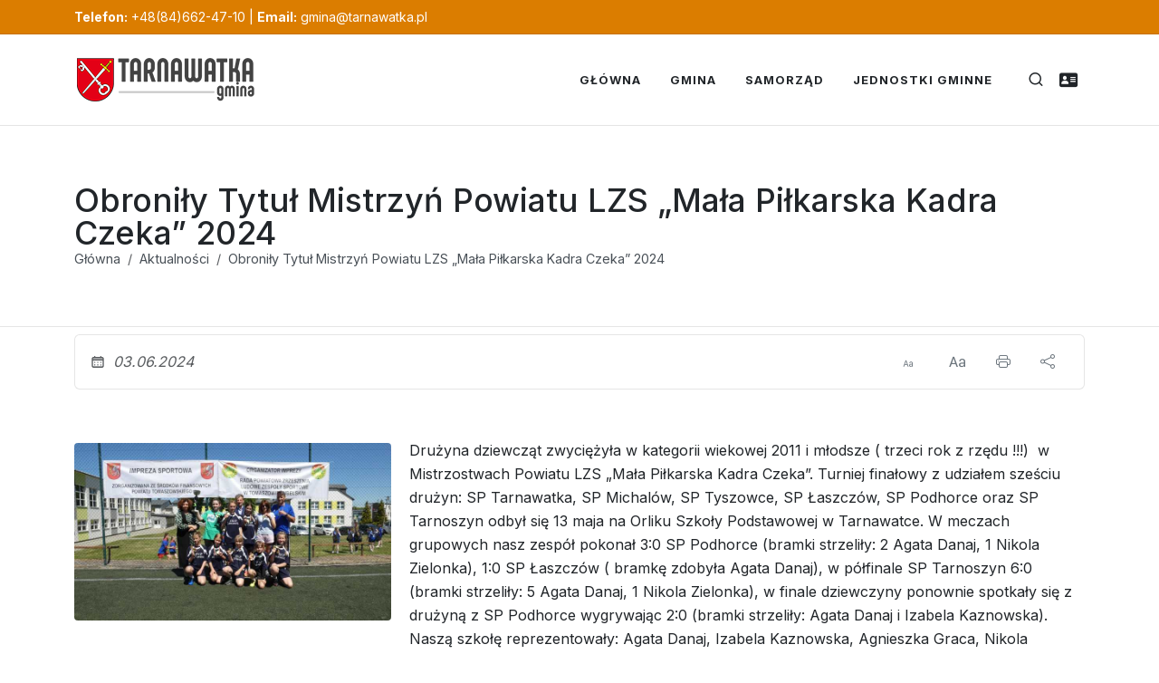

--- FILE ---
content_type: text/html; charset=utf-8
request_url: https://etarnawatka.pl/aktualnosci/obronily_tytul_mistrzyn_powiatu_lzs_mala_pilkarska_kadra_czeka_2024
body_size: 6615
content:
 <!DOCTYPE html>
<html dir="ltr" lang="en-US">
   <head>
      <!-- Global site tag (gtag.js) - Google Analytics -->
      <script async src="https://www.googletagmanager.com/gtag/js?id=G-W7BPRKSXBB"></script>
      <script>window.dataLayer=window.dataLayer||[];function gtag(){dataLayer.push(arguments);}gtag('js',new Date());gtag('config','G-FDN88DK8GR');</script>
    <meta http-equiv="content-type" content="text/html; charset=utf-8">
	<meta http-equiv="x-ua-compatible" content="IE=edge">
      <title>Obroniły Tytuł Mistrzyń Powiatu LZS „Mała Piłkarska Kadra Czeka” 2024 </title>
      <meta name="description" content="Portal samorządu"> 
	  <meta name="keywords" content="Tarnawatka,Mała Piłkarska Kadra Czeka,Tytuł Mistrzyń Powiatu LZS,SP Tarnoszyn,SP Podhorce,SP Łaszczów,SP Tyszowce,SP Michalów, SP Tarnawatka"/>
	  <meta property="og:image" content="https://etarnawatka.pl/admin/img//aa3dcc14684ee1b527b1d8803fd17902.jpg"/>
	  
	  
    <!-- Font Imports -->
	<link rel="preconnect" href="https://fonts.googleapis.com">
	<link rel="preconnect" href="https://fonts.gstatic.com" crossorigin>
	<link href="https://fonts.googleapis.com/css2?family=Inter:wght@300;400;500;600;700&family=Playfair+Display:ital@0;1&display=swap" rel="stylesheet">
	
	<!-- select2 -->
	<link href="https://cdnjs.cloudflare.com/ajax/libs/select2/4.0.13/css/select2.min.css" rel="stylesheet"/>

	<!-- Core Style -->
	<link rel="stylesheet" href="/design/A.style.css.pagespeed.cf.X--xMesEYN.css">

	<!-- Font Icons -->
	<link rel="stylesheet" href="/design/css/font-icons.css+components,_bs-switches.css+custom.css.pagespeed.cc.wqh7IXMCPO.css"/>
	
		<!-- Plugins/Components CSS -->
	
	<link rel="icon" href="/design/images/xfavicon.png.pagespeed.ic.LTouZfMA1V.webp">

	<!-- Custom CSS -->
	
	<meta name="viewport" content="width=device-width, nitial-scale=1">
	<script src="/design/js/plugins.min.js"></script>
      <meta property="og:url" content="https://etarnawatka.pl/aktualnosci/obronily_tytul_mistrzyn_powiatu_lzs_mala_pilkarska_kadra_czeka_2024"/>
      <meta property="og:type" content="website"/>
      <meta property="og:title" content=""/>
      <meta property="og:description" content=""/>
      <meta property="og:image" content="https://etarnawatka.pl/admin/img//aa3dcc14684ee1b527b1d8803fd17902.jpg"/>
      <script src='https://www.google.com/recaptcha/api.js'></script>
	  <script src="https://cdn.userway.org/widget.js" data-account="ghQ0bpaSzh"></script>
	  <!-- Start cookieyes banner --> <script id="cookieyes" type="text/javascript" src="https://cdn-cookieyes.com/client_data/6dc481466e5a675078a514d0/script.js"></script> <!-- End cookieyes banner -->
   </head>
<body class="stretched">

 	<!-- Document Wrapper
	============================================= -->
	<div id="wrapper">

      <div id="fb-root"></div>
      <script>(function(d,s,id){var js,fjs=d.getElementsByTagName(s)[0];if(d.getElementById(id))return;js=d.createElement(s);js.id=id;js.src="https://connect.facebook.net/en_US/sdk.js#xfbml=1&version=v3.0";fjs.parentNode.insertBefore(js,fjs);}(document,'script','facebook-jssdk'));</script>

	




		<!-- Top Bar
		============================================= -->
		<div id="top-bar">
			<div class="container">

				<div class="row justify-content-between align-items-center">
					<div class="col-12 col-md-auto">
						<p class="mb-0 py-2 text-center text-white text-md-start"><strong>Telefon:</strong> +48(84)662-47-10 | <strong>Email:</strong> gmina@tarnawatka.pl</p>
					</div>

					<div class="col-12 col-md-auto">

					

					</div>
				</div>

			</div>
		</div><!-- #top-bar end -->

		<!-- Header
		============================================= -->
		<header id="header">
			<div id="header-wrap">
				<div class="container">
					<div class="header-row">

						<!-- Logo
						============================================= -->
						<div id="logo">
							<a href="/">
								<img class="logo-default" srcset="/design/images/xlogo.png.pagespeed.ic.DrGwMKQmlX.webp, /design/images/xlogo,402x.png.pagespeed.ic.LYvuhTmFnK.webp 2x" src="/design/images/xlogo,402x.png.pagespeed.ic.LYvuhTmFnK.webp" alt="Logo">
								<img class="logo-dark" srcset="/design/images/xlogo-dark.png.pagespeed.ic.MRS9b4_uh_.webp, /design/images/xlogo-dark,402x.png.pagespeed.ic.dG7aatiKRK.webp 2x" src="/design/images/xlogo-dark,402x.png.pagespeed.ic.dG7aatiKRK.webp" alt="Logo">
							</a>
						</div><!-- #logo end -->

						<div class="header-misc">

							<!-- Top Search
							============================================= -->
							<div id="top-search" class="header-misc-icon">
								<a href="#" id="top-search-trigger"><i class="uil uil-search" title="Szukaj"></i><i class="bi-x-lg"></i></a>
							</div><!-- #top-search end -->

							<!-- Top Cart
							
						
							============================================= -->
							
					
							<div id="top-cart" class="header-misc-icon d-none d-sm-block">
								<a href="#" id="top-cart-trigger"><i class="fa fa-address-card" title="Kontakty"></i></a>
								<div class="top-cart-content">
									<div class="top-cart-title">
										<h4>Kontakty</h4>
									</div>
									<div class="top-cart-items">
										<div class="top-cart-item">									
											<div class="top-cart-item-desc">
												<div class="top-cart-item-desc-title">
												<span class="top-cart-item-price d-block">Telefon:</span>
													<a href="#">+48(84)662-47-10</a>
													<span class="top-cart-item-price d-block">Faks:</span>
													<a href="#">+48(84)662-47-24</a>
												
												</div>												
											</div>
										</div>
										<div class="top-cart-item">									
											<div class="top-cart-item-desc">
												<div class="top-cart-item-desc-title">
												<span class="top-cart-item-price d-block">Email:</span>
													<a href="#">gmina@tarnawatka.pl</a>
													<span class="top-cart-item-price d-block">Strona:</span>
													<a href="#">https://tarnawatka.pl</a>
												</div>												
											</div>
										</div>
	<div class="top-cart-item">
											<div class="top-cart-item-desc">
												<div class="top-cart-item-desc-title">
												<span class="top-cart-item-price d-block">Adres:</span>
													<a href="#">ul. Lubelska 39, 22-604 Tarnawatka</a>
												</div>												
											</div>
										</div>											
									</div>

								</div>
							</div><!-- #top-cart end -->

						</div>

						<div class="primary-menu-trigger">
							<button class="cnvs-hamburger" type="button" title="Open Mobile Menu">
								<span class="cnvs-hamburger-box"><span class="cnvs-hamburger-inner"></span></span>
							</button>
						</div>

						<!-- Primary Navigation
						============================================= -->
						<nav class="primary-menu">

							<ul class="menu-container">
							<li class="menu-item"><a class="menu-link" href="/"><div>Główna</div></a></li>
								<li class="menu-item"><a class="menu-link" href="#"><div>Gmina </div></a> 
									<ul class="sub-menu-container">
										<li class="menu-item"><a class="menu-link" href="/inf/historia"><div>Historia</div></a></li>	
										<li class="menu-item"><a class="menu-link" href="/publikacje-o-gminie"><div>Publikacje o gminie</div></a></li>									
									</ul>
								</li>
								<!-- Mega Menu
								============================================= -->
								<li class="menu-item mega-menu"><a class="menu-link" href="#"><div>Samorząd </div></a>
									<div class="mega-menu-content mega-menu-style-2">
										<div class="container">
											<div class="row">
												<ul class="sub-menu-container mega-menu-column col-lg-4">
													<li class="menu-item mega-menu-title"><a class="menu-link" href="#"><div>Rada Gminy</div></a>
														<ul class="sub-menu-container">
															<li class="menu-item"><a class="menu-link" href="/rada-gminy-tarnawatka"><div>Skład Rady </div></a></li>
															<li class="menu-item"><a class="menu-link" href="http://www.tarnawatka.bip.mbnet.pl/dzialalnosc-rady-gminy/uchwaly-rady-gminy" target="_blank"><div>Uchwały Rady </div></a></li>
															<li class="menu-item"><a class="menu-link" href="http://www.tarnawatka.bip.mbnet.pl/dzialalnosc-rady-gminy/protokoly-z-sesji-rady-gminy" target="_blank"><div>Protokoły </div></a></li>
															<li class="menu-item"><a class="menu-link" href="http://www.tarnawatka.bip.mbnet.pl/dzialalnosc-rady-gminy/sesje-rady-gminy" target="_blank"><div>Sesje Rady</div></a></li>
															<li class="menu-item"><a class="menu-link" href="https://tarnawatka.sesja.pl/" target="_blank"><div>Transmisje obrad</div></a></li>
														
														</ul>
													</li>
															<li class="menu-item mega-menu-title"><a class="menu-link" href="#"><div>Władze gminy</div></a>
														<ul class="sub-menu-container">
															<li class="menu-item"><a class="menu-link" href="/wladze-gminy/wojt"><div>Wójt</div></a></li>
															<li class="menu-item"><a class="menu-link" href="/wladze-gminy/sekretarz"><div>Sekretarz</div></a></li>
															<li class="menu-item"><a class="menu-link" href="/wladze-gminy/skarbnik"><div>Skarbnik</div></a></li>
															<li class="menu-item"><a class="menu-link" href="http://www.tarnawatka.bip.mbnet.pl/index.php/inne-dokumenty/zarzadzenia" target="_blank"><div>Zarządzenia Wójta</div></a></li>
															<li class="menu-item"><a class="menu-link" href="/inf/solectwa"><div>Sołectwa</div></a></li>														
														</ul>
													</li>
												</ul>
												<ul class="sub-menu-container mega-menu-column col-lg-4">
													<li class="menu-item mega-menu-title"><a class="menu-link" href="#"><div>Załatwianie spraw</div></a>
														<ul class="sub-menu-container">
															<li class="menu-item"><a class="menu-link" href="/referaty/referat-organizacyjny"><div>Referat Organizacyjny</div></a></li>
															<li class="menu-item"><a class="menu-link" href="/referaty/referat-inwestycji-i-rozwoju"><div>Referat Inwestycji i Rozwoju</div></a></li>
															<li class="menu-item"><a class="menu-link" href="/referaty/referat-gospodarki-komunalnej-i-ochrony-srodowiska"><div>Referat Gospodarki Komunalnej i Ochrony Środowiska</div></a></li>
															<li class="menu-item"><a class="menu-link" href="/referaty/referat-finansowo-podatkowy"><div>Referat Finansowo-Podatkowy</div></a></li>
															<li class="menu-item"><a class="menu-link" href="/referaty/radca-prawny"><div>Radca Prawny</div></a></li>
															<li class="menu-item"><a class="menu-link" href="/referaty/samodzielne-stanowiska-pracy"><div>Samodzielne stanowiska pracy</div></a></li>	
														</ul>
													</li>
														<li class="menu-item mega-menu-title"><a class="menu-link" href="#"><div>Gospodarka odpadami</div></a>
														<ul class="sub-menu-container">
															<li class="menu-item"><a class="menu-link" href="/gospodarka-odpadami/st-28"><div>Informacje ogólne</div></a></li>
															<li class="menu-item"><a class="menu-link" href="gospodarka-odpadami/p-45"><div>Jak segregować odpady komunalne?</div></a></li>
															<li class="menu-item"><a class="menu-link" href="/gospodarka-odpadami/harmonogram_odbioru_odpadow"><div>Harmonogram odbioru odpadów</div></a></li>
														</ul>
													</li>
												</ul>
												<ul class="sub-menu-container mega-menu-column col-lg-4">
													<li class="menu-item mega-menu-title"><a class="menu-link" href="#"><div> </div></a>
														<ul class="sub-menu-container">
															<li class="menu-item"><a class="menu-link" href="/inf/gminne-opracowania" target="_blank"><div>Gminne opracowania</div></a></li>
															<li class="menu-item"><a class="menu-link" href="https://sip.gison.pl/tarnawatka" target="_blank"><div>Plan zagospodarowania</div></a></li>
														</ul>
													</li>
												</ul>												
											</div>
										</div>
									</div>
								</li><!-- .mega-menu end --> 
								<li class="menu-item mega-menu mega-menu-small"><a class="menu-link" href="#"><div>Jednostki Gminne </div></a>
									<div class="mega-menu-content mega-menu-style-2">
										<div class="container">
											<div class="row">
												<ul class="sub-menu-container mega-menu-column col-lg-12">
													<li class="menu-item mega-menu-title"><a class="menu-link" href="#"><div></div></a>
														<ul class="sub-menu-container">
														<li class="menu-item"><a class="menu-link" href="http://zsip.cal24.pl/" target="_blank"><div> Zespół Szkół i Przedszkola w Tarnawatce</div></a></li>
														<li class="menu-item"><a class="menu-link" href="http://gbptarnawatka.beep.pl/" target="_blank"><div>Gminna Biblioteka Publiczna w Tarnawatce</div></a></li>
														<li class="menu-item"><a class="menu-link" href="https://gops-tarnawatka.naszops.pl/" target="_blank"><div>Gminny Ośrodek Pomocy Społecznej</div></a></li>
																</ul>
											</li>
												</ul>
												
											</div>
										</div>
									</div>
								</li><!-- .mega-menu end -->
							</ul>

						</nav><!-- #primary-menu end -->

						<form class="top-search-form" id="form_header_search" method="get">
							<input type="text" name="q_Search" id="q_Search" class="form-control" value="" placeholder="Wpisz i naciśnij Enter.." autocomplete="off">
						</form>
						<script>$("#form_header_search").on("submit",function(event){event.preventDefault();let key=document.getElementById('q_Search').value;if(key){var currentUrl=window.location.protocol+"//"+window.location.host+"?q_Search="+key;return window.location.href=currentUrl;}return false;});</script>
					</div>
				</div>
			</div>
			<div class="header-wrap-clone"></div>
		</header><!-- #header end -->	<!-- Page Title
		============================================= -->
		<section class="page-title bg-transparent">
			<div class="container">
				<div class="page-title-row">

					<div class="page-title-content">
						<h1>Obroniły Tytuł Mistrzyń Powiatu LZS „Mała Piłkarska Kadra Czeka” 2024											</h1>
					</div>
				<nav aria-label="breadcrumb">
							<ol class="breadcrumb"><li class="breadcrumb-item"><a href="/">Główna</a></li><li class="breadcrumb-item"><a href="/aktualnosci">Aktualności</a></li><li class="breadcrumb-item"><a href="/aktualnosci/obronily_tytul_mistrzyn_powiatu_lzs_mala_pilkarska_kadra_czeka_2024">Obroniły Tytuł Mistrzyń Powiatu LZS „Mała Piłkarska Kadra Czeka” 2024</a></li></ol>
						</nav>
				</div>
			</div>
		</section><!-- .page-title end -->

		<!-- Content
		============================================= -->
		<section id="content">
			<div class="content-wrap p-0">
				<div class="container">

					<div class="row gx-5 col-mb-80">
						<!-- Post Content
						============================================= -->
						<main class="postcontent col-lg-12">

							<div class="single-post mb-0">

								<!-- Single Post
								============================================= -->
								<div class="entry">


									<!-- Entry Meta
									============================================= -->
									<div class="entry-meta">
<div class="card border-default mb-4">
											<div class="card-body py-2">
												<div class="row align-items-center justify-content-between fs-6">
													<div class="col-md-auto fst-italic text-muted"><i class="uil uil-schedule"></i> 03.06.2024</div>

													<div class="col-md-auto">
														<div class="d-flex">
															<div class="font-sizer" data-step="20" data-target=".entry-content">
																<button type="button" class="font-size-minus btn btn-outline-secondary border-contrast-200 h-bg-contrast-200 h-text-contrast-900 border-0 ms-1"><i class="bi-type" style="font-size: 12px;"></i></button>
																<button type="button" class="font-size-plus btn btn-outline-secondary border-contrast-200 h-bg-contrast-200 h-text-contrast-900 border-0 ms-1"><i class="bi-type" style="font-size: 20px;"></i></button>
															</div>

															<button type="button" class="font-size-plus btn btn-outline-secondary border-contrast-200 h-bg-contrast-200 h-text-contrast-900 border-0 ms-1" onclick="window.print();"><i class="bi-printer"></i></button>

															<button type="button" class="font-size-plus btn btn-outline-secondary border-contrast-200 h-bg-contrast-200 h-text-contrast-900 border-0 ms-1" data-scrollto="#cnvs-article-share"><i class="bi-share"></i></button>
														</div>
													</div>
												</div>
											</div>
										</div>
									</div><!-- .entry-meta end -->

									<!-- Entry Content
									============================================= -->
									<div class="entry-content mt-0">

										<!-- Entry Image
										============================================= -->
	<div class="entry-image alignleft"> <a href="#"><img src="/blog/blog_gallery/415/8884_1717411250.jpg" alt="Obroniły Tytuł Mistrzyń Powiatu LZS „Mała Piłkarska Kadra Czeka” 2024"/></a></div><!-- .entry-image end -->

										<p></p>

									 <p>Drużyna dziewcząt zwyciężyła w kategorii wiekowej 2011 i młodsze ( trzeci rok z rzędu !!!)&nbsp; w Mistrzostwach Powiatu LZS &bdquo;Mała Piłkarska Kadra Czeka&rdquo;. Turniej finałowy z udziałem sześciu drużyn: SP Tarnawatka, SP Michal&oacute;w, SP Tyszowce, SP Łaszcz&oacute;w, SP Podhorce oraz SP Tarnoszyn odbył się 13 maja na Orliku Szkoły Podstawowej w Tarnawatce. W meczach grupowych nasz zesp&oacute;ł pokonał 3:0 SP Podhorce (bramki strzeliły: 2 Agata Danaj, 1 Nikola Zielonka), 1:0 SP Łaszcz&oacute;w ( bramkę zdobyła Agata Danaj), w p&oacute;łfinale SP Tarnoszyn 6:0 (bramki strzeliły: 5 Agata Danaj, 1 Nikola Zielonka), w finale dziewczyny ponownie spotkały się z drużyną z SP Podhorce wygrywając 2:0 (bramki strzeliły: Agata Danaj i Izabela Kaznowska). Naszą szkołę reprezentowały: Agata Danaj, Izabela Kaznowska, Agnieszka Graca, Nikola Zielonka, Alicja Mirecka, Aleksandra Grela, Marta Cymerman oraz Zuzanna Milczuk. Opiekunowie drużyny: Renata Litwińczuk i Mariusz Litwińczuk. Zesp&oacute;ł awansował na Mistrzostwa Wojew&oacute;dztwa Lubelskiego LZS &bdquo;Mała Piłkarska Kadra Czeka&rdquo;, kt&oacute;re 7 czerwca odbędą się w Opolu Lubelskim. GRATULUJEMY!&nbsp; Puchary oraz medale drużynom wręczali: Dyrektor SP w Tarnawatce Dorota Ciećko oraz W&oacute;jt Gminy Tarnawatka Piotr Pasieczny.</p>
<p>Klasyfikacja końcowa Mistrzostw: I miejsce SP Tarnawatka, II miejsce SP Podhorce, III miejsce SP Michal&oacute;w, IV miejsce SP Tarnoszyn, V miejsce SP Tyszowce, VI miejsce SP Łaszcz&oacute;w.</p>
<p>&nbsp;</p>
<p style="text-align: right;">Mariusz Litwińczuk</p>
<p>&nbsp;</p>
<p>&nbsp;</p>
<p>&nbsp;</p>
<p>&nbsp;</p>
										
	<div class="masonry-thumbs grid-container row row-cols-5 mt-5" data-big="1" data-lightbox="gallery">
														<a class="grid-item" href="/blog/blog_gallery/415/8884_1717411250.jpg" data-lightbox="gallery-item"><img src="/blog/blog_gallery/415/8884_1717411250.jpg" alt=""></a>							
												</div>

					
								
					<table class="table table-hover mt-5">
										</table>
					
				   		

									</div>
								</div><!-- .entry end -->

	
							<!-- Post Single - Share
								============================================= -->
								<div id="cnvs-article-share" class="card border-default my-4">
									<div class="card-body p-3">
										<div class="d-flex align-items-center justify-content-between">
											<h6 class="fs-6 fw-semibold mb-0">Udostępnij:</h6>
											<div class="d-flex">
												<a href="https://www.facebook.com/sharer/sharer.php?u=https://etarnawatka.pl/aktualnosci/obronily_tytul_mistrzyn_powiatu_lzs_mala_pilkarska_kadra_czeka_2024" class="social-icon si-small text-white border-transparent rounded-circle bg-facebook" target="_blank" title="Facebook">
													<i class="fa-brands fa-facebook-f"></i>
													<i class="fa-brands fa-facebook-f"></i>
												</a>

												<a href="https://twitter.com/intent/tweet?url=https://etarnawatka.pl/aktualnosci/obronily_tytul_mistrzyn_powiatu_lzs_mala_pilkarska_kadra_czeka_2024" class="social-icon si-small text-white border-transparent rounded-circle bg-x-twitter" data-toggle="tooltip" data-placement="top" title="" target="_blank" data-original-title="Twitter">
													<i class="fa-brands fa-x-twitter"></i>
													<i class="fa-brands fa-x-twitter"></i>
												</a>


												<a href="https://www.linkedin.com/sharing/share-offsite/?url=https://etarnawatka.pl/aktualnosci/obronily_tytul_mistrzyn_powiatu_lzs_mala_pilkarska_kadra_czeka_2024" class="social-icon si-small text-white border-transparent rounded-circle bg-linkedin me-0" target="_blank" title="LinkedIn">
													<i class="fa-brands fa-linkedin-in"></i>
												<i class="fa-brands fa-linkedin-in"></i>
												</a>
											</div>
										</div>
									</div>
								</div><!-- Post Single - Share End -->

							</div>

						</main><!-- .postcontent end -->

					
					</div>

				</div>
			</div>
		</section><!-- #content end -->	<!-- Footer
		============================================= -->
		<footer id="footer" class="dark">
			<div class="container">

				<!-- Footer Widgets
				============================================= -->
				<div class="footer-widgets-wrap">

					<div class="row col-mb-50">
						<div class="col-lg-8">

							<div class="row col-mb-50">
								<div class="col-md-4">

									<div class="widget">

										<img src="/design/images/xlogo-dark,402x.png.pagespeed.ic.dG7aatiKRK.webp" alt="Image" class="footer-logo">
										<div style="background: no-repeat center center; background-size: 100%;">
											<address>
												<strong>Adres:</strong></br>
												ul. Lubelska 39, 22-604 Tarnawatka<br>		
											</br>											
											<abbr title="Telefon"><strong>Telefon:</strong></abbr> </br>+48(84)662-47-10</br>
											
											<abbr title="Faks"><strong>Faks:</strong></abbr> </br>+48(84)662-47-24
											</br>											
											<abbr title="Email"><strong>Email:</strong></abbr> </br>gmina@tarnawatka.pl
											</address>

										</div>

									</div>

								</div>
	<div class="col-md-6">

									<div class="widget">

											<address>
<strong>NIP:</strong></br>
									921-19-81-850</br>
									<strong>REGON:</strong></br>
									950368983</br>
		</address>	
				<address>									
									<strong>Adres skrytki na platformie e-PUAP:</strong></br>
									/o5k808evo5/SkrytkaESP</br>
									</address>
											<address>
<strong>Godziny pracy urzędu:</strong></br>
									Pn-Pt 7:00 – 15:00
		</address>						
									</div>
								</div>
							</div>

						</div>

						<div class="col-lg-4">

							<div class="row col-mb-50">
								<div class="col-md-4 col-lg-12">
			<div class="widget widget_links">
										<ul>
											<li><a href="/inf/deklaracja_dostepnosci">
								Deklaracja dostępności								</a>
								</li>
								
												<li><a href="/inf/klauzula_informacyjna">
								Informacja o ochronie danych osobowych								</a>
								</li>
												<li><a href="/inf/regulamin">
								Regulamin								</a>
								</li>
												<li><a href="/inf/privacy-policy">
								Polityka prywatności								</a>
								</li>
													<li><a href="/inf/informacja_dla_osob_niepelnosprawnych">
								Informacje dla osób niepełnosprawnych								</a>
								</li>
											
										</ul>

									</div>
								</div>

								
								<div class="col-md-3 col-lg-12">
									<div class="widget">

										<div class="row col-mb-30">
											<div class="col-6 col-md-12 col-lg-6 d-flex align-items-center">
												<a href="https://www.facebook.com/ugtarnawatka" class="social-icon text-white border-transparent bg-facebook me-2 mb-0 float-none">
													<i class="fa-brands fa-facebook-f"></i>
													<i class="fa-brands fa-facebook-f"></i>
												</a>
												<a href="https://www.facebook.com/ugtarnawatka" class="ms-1"><small class="d-block"><strong>Polub</strong><br>nasz Facebook</small></a>
											</div>
											<div class="col-6 col-md-12 col-lg-6 d-flex align-items-center">
												<a href="https://www.youtube.com/@ugtarnawatka/" class="social-icon text-white border-transparent bg-youtube me-2 mb-0 float-none">
													<i class="fa-brands fa-youtube"></i>
													<i class="fa-brands fa-youtube"></i>
												</a>
												<a href="https://www.youtube.com/@ugtarnawatka/" class="ms-1"><small class="d-block"><strong>Subskrybuj</strong><br>nasz Youtube</small></a>
											</div>
										</div>

									</div>
								</div>

							</div>

						</div>
					</div>

				</div><!-- .footer-widgets-wrap end -->

			</div>

			<!-- Copyrights
			============================================= -->
			<div id="copyrights">
				<div class="container">

					<div class="row col-mb-30">

						<div class="col-md-6 text-center text-md-start">
							Copyrights &copy; 2024 Wszelkie prawa zastrzeżone<br>
							<div class="copyright-links"><a href="/inf/regulamin">Regulamin</a> / <a href="/inf/privacy-policy">Polityka prywatności</a> / <a href="https://prytulko.com" target="_blank">
								Strona pod opieką: Prytulko Sp. z o.o.
								</a></div>
						</div>

						<div class="col-md-6 text-center text-md-end">
							<div class="d-flex justify-content-center justify-content-md-end mb-2">
								<a href="https://www.facebook.com/ugtarnawatka" class="social-icon border-transparent si-small h-bg-facebook">
									<i class="fa-brands fa-facebook-f"></i>
									<i class="fa-brands fa-facebook-f"></i>
								</a>
								<a href="https://www.youtube.com/@ugtarnawatka/" class="social-icon border-transparent si-small h-bg-youtube">
									<i class="fa-brands fa-youtube"></i>
									<i class="fa-brands fa-youtube"></i>
								</a>
							</div>

						Urząd gminy Tarnawatka
						</div>

					</div>

				</div>
			</div><!-- #copyrights end -->
		</footer><!-- #footer end -->

	</div><!-- #wrapper end -->

	<!-- Go To Top
	============================================= -->
	<div id="gotoTop" class="uil uil-angle-up"></div>

	<!-- JavaScripts
	============================================= -->

	<script src="/design/js/functions.bundle.js.pagespeed.ce.tfB5xusMtv.js"></script>
		<script src="https://cdnjs.cloudflare.com/ajax/libs/select2/4.0.13/js/select2.min.js"></script> 

</body>
</html>